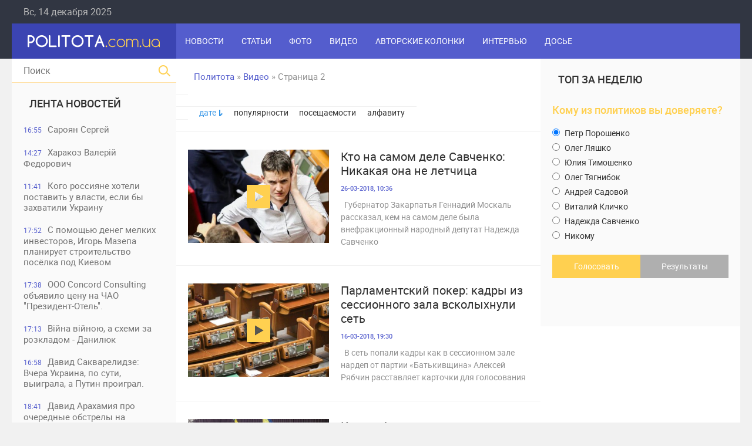

--- FILE ---
content_type: text/html; charset=utf-8
request_url: https://politota.com.ua/video/page/2/
body_size: 9462
content:
<!DOCTYPE html>
<html lang="ru-RU">
<head>
    <!-- Google tag (gtag.js) -->
<script async src="https://www.googletagmanager.com/gtag/js?id=G-8MM53S7P0Q"></script>
<script>
  window.dataLayer = window.dataLayer || [];
  function gtag(){dataLayer.push(arguments);}
  gtag('js', new Date());

  gtag('config', 'G-8MM53S7P0Q');
</script>
    <script async src="https://pagead2.googlesyndication.com/pagead/js/adsbygoogle.js?client=ca-pub-4307969437371794"
     crossorigin="anonymous"></script>
<meta http-equiv="Content-Type" content="text/html; charset=utf-8" />
<title>Видео &raquo; Страница 2</title>
<meta name="description" content="События в Украине, мнения экспертов, статьи." />
<meta name="keywords" content="Политота" />
<link rel="search" type="application/opensearchdescription+xml" href="https://politota.com.ua/engine/opensearch.php" title="Политота - новости Украины, экономики, конфликты и досье на чиновников Украины" />
<script type="text/javascript" src="/engine/classes/js/jquery.js"></script>
<script type="text/javascript" src="/engine/classes/js/jqueryui.js"></script>
<script type="text/javascript" src="/engine/classes/js/dle_js.js"></script>
<link media="screen" href="/engine/editor/css/default.css" type="text/css" rel="stylesheet" />
<meta name="viewport" content="width=device-width, initial-scale=1.0">
<meta name="apple-mobile-web-app-capable" content="yes">
<meta name="apple-mobile-web-app-status-bar-style" content="default">

<link rel="shortcut icon" href="/templates/Politota/images/faviconp.ico" type="image/x-icon" />
<link rel="apple-touch-icon" href="/templates/Politota/images/apple-touch-icon.png">
<link rel="apple-touch-icon" sizes="72x72" href="/templates/Politota/images/apple-touch-icon-72x72.png">
<link rel="apple-touch-icon" sizes="114x114" href="/templates/Politota/images/apple-touch-icon-114x114.png">
<link media="screen" href="/templates/Politota/css/style.css"  rel="stylesheet" />
<link media="screen" href="/templates/Politota/css/engine.css"  rel="stylesheet" />
<link media="screen" href="/templates/Politota/css/adaptive.css"  rel="stylesheet" />
<script type="text/javascript" src="/templates/Politota/js/libs.js"></script>
<!--[if lt IE 9]>
    <script src="http://css3-mediaqueries-js.googlecode.com/svn/trunk/css3-mediaqueries.js"></script>
    <script src="http://html5shim.googlecode.com/svn/trunk/html5.js"></script>
<![endif]-->
    <meta name="google-site-verification" content="1dTUurcW0y1XeLfMl2pNFh1U9sUlMD1bJ0AYhN63wxc" />
</head>
<body>
<script type="text/javascript">
<!--
var dle_root       = '/';
var dle_admin      = '';
var dle_login_hash = '';
var dle_group      = 5;
var dle_skin       = 'Politota';
var dle_wysiwyg    = '1';
var quick_wysiwyg  = '1';
var dle_act_lang   = ["Да", "Нет", "Ввод", "Отмена", "Сохранить", "Удалить", "Загрузка. Пожалуйста, подождите..."];
var menu_short     = 'Быстрое редактирование';
var menu_full      = 'Полное редактирование';
var menu_profile   = 'Просмотр профиля';
var menu_send      = 'Отправить сообщение';
var menu_uedit     = 'Админцентр';
var dle_info       = 'Информация';
var dle_confirm    = 'Подтверждение';
var dle_prompt     = 'Ввод информации';
var dle_req_field  = 'Заполните все необходимые поля';
var dle_del_agree  = 'Вы действительно хотите удалить? Данное действие невозможно будет отменить';
var dle_spam_agree = 'Вы действительно хотите отметить пользователя как спамера? Это приведёт к удалению всех его комментариев';
var dle_complaint  = 'Укажите текст Вашей жалобы для администрации:';
var dle_big_text   = 'Выделен слишком большой участок текста.';
var dle_orfo_title = 'Укажите комментарий для администрации к найденной ошибке на странице';
var dle_p_send     = 'Отправить';
var dle_p_send_ok  = 'Уведомление успешно отправлено';
var dle_save_ok    = 'Изменения успешно сохранены. Обновить страницу?';
var dle_reply_title= 'Ответ на комментарий';
var dle_tree_comm  = '0';
var dle_del_news   = 'Удалить статью';
var allow_dle_delete_news   = false;
var dle_search_delay   = false;
var dle_search_value   = '';
jQuery(function($){
FastSearch();
});
//-->
</script>
<script type="text/javascript">

  var _gaq = _gaq || [];
  _gaq.push(['_setAccount', 'UA-38212369-1']);
  _gaq.push(['_trackPageview']);

  (function() {
    var ga = document.createElement('script'); ga.type = 'text/javascript'; ga.async = true;
    ga.src = ('https:' == document.location.protocol ? 'https://ssl' : 'http://www') + '.google-analytics.com/ga.js';
    var s = document.getElementsByTagName('script')[0]; s.parentNode.insertBefore(ga, s);
  })();
</script>
<header class="header">
<!-- Верхний баннер -->
	<section class="wrap">
		<div class="topline">
			<div class="current_date">
                <script type="text/javascript">
                    var mydate=new Date() 
                    var year=mydate.getYear() 
                    if (year < 1000) year+=1900 
                    var day=mydate.getDay() 
                    var month=mydate.getMonth() 
                    var daym=mydate.getDate() 
                    if (daym<10) 
                    daym="0"+daym 
                    var dayarray=new Array("Вс","Пн","Вт","Ср","Чт","Пт","Сб") 
                    var montharray=new Array("января","февраля","марта","апреля","мая","июня","июля","августа","сентября","октября","ноября","декабря") 
                    document.write(""+dayarray[day]+", "+daym+" "+montharray[month]+" "+year) 
                </script>
            </div>
		</div>
		<nav class="nav">
			<div class="logo">
	        	<a href="/"><img src="/templates/Politota/images/logo.png" alt="" /></a>  	        	
				<a class="nav_btn" href="" title="Меню"></a>           
	    	</div>
	    	<ul class="main_nav">
	            <li><a href="/news/">Новости</a></li>
	            <li><a href="/articles/">Статьи</a></li>
	            <li><a href="/photo/">Фото</a></li>
	            <li><a href="/video/">Видео</a></li>
	            <li><a href="/column/">Авторские колонки</a></li>
	            <li><a href="/interview/">Интервью</a></li>
	            <li><a href="/dossier/">Досье</a></li>
	        </ul>  
	    </nav>
	</section>
    
</header>
<section class="wrap container cf">
	<section class="left">		
    	<div class="searchblock">
            <form method="post" action="">
                <input type="hidden" name="subaction" value="search" />
                <input type="hidden" name="do" value="search" />
                <input id="story" name="story" type="text" placeholder="Поиск" class="searchform" />
                <button type="submit" class="searchbt" ></button>
            </form>
        </div>
        <div class="newsfeed">
        	<h3 class="block_header">Лента новостей</h3>
        	<a href="https://politota.com.ua/dossier/16515-saroyan-sergey.html" class="newsfeed_post   ">
    <div class="feed_date">16:55</div>Сароян Сергей
    
    
</a><a href="https://politota.com.ua/dossier/16514-harakoz-valery-fedorovich.html" class="newsfeed_post   ">
    <div class="feed_date">14:27</div>Харакоз Валерій Федорович
    
    
</a><a href="https://politota.com.ua/news/16513-kogo-rossiyane-hoteli-postavit-u-vlasti-esli-by-zahvatili-ukrainu.html" class="newsfeed_post   ">
    <div class="feed_date">11:41</div>Кого россияне хотели поставить у власти, если бы захватили Украину
    
    
</a><a href="https://politota.com.ua/news/16511-s-pomoschyu-deneg-melkih-investorov-igor-mazepa-planiruet-stroitelstvo-poselka-pod-kievom.html" class="newsfeed_post   ">
    <div class="feed_date">17:52</div>С помощью денег мелких инвесторов, Игорь Мазепа планирует строительство посёлка под Киевом
    
    
</a><a href="https://politota.com.ua/news/16510-ooo-concord-consulting-obyavilo-cenu-na-chao-prezident-otel.html" class="newsfeed_post   ">
    <div class="feed_date">17:38</div>ООО Concord Consulting объявило цену на ЧАО "Президент-Отель".
    
    
</a><a href="https://politota.com.ua/news/16509-vyna-vynoyu-a-shemi-za-rozkladom-danilyuk.html" class="newsfeed_post   ">
    <div class="feed_date">17:13</div>Війна війною, а схеми за розкладом - Данилюк
    
    
</a><a href="https://politota.com.ua/news/16508-david-sakvarelidze-vchera-ukraina-po-suti-vyigrala-a-putin-proigral.html" class="newsfeed_post   ">
    <div class="feed_date">16:58</div>Давид Сакварелидзе: Вчера Украина, по сути, выиграла, а Путин проиграл.
    
    
</a><a href="https://politota.com.ua/news/16507-david-arahamiya-pro-ocherednye-obstrely-na-donbasse-i-evakuaciyu-grazhdan-rossii.html" class="newsfeed_post   ">
    <div class="feed_date">18:41</div>Давид Арахамия про очередные обстрелы на Донбассе и эвакуацию граждан России.
    
    
</a><a href="https://politota.com.ua/news/16506-zheleznyak-s-5-marta-obyazatelny-tokeny-dlya-vseh-vmesto-tekuschih-elektronnyh-podpisey.html" class="newsfeed_post   ">
    <div class="feed_date">18:05</div>Железняк: "С 5 марта обязательны токены для всех, вместо текущих электронных подписей."
    
    
</a><a href="https://politota.com.ua/news/16504-kolomoyskiy-ya-uveren-chto-privatbank-my-sebe-vernem.html" class="newsfeed_post   ">
    <div class="feed_date">14:42</div>Коломойский: Я уверен, что Приватбанк мы себе вернем
    
    
</a><a href="https://politota.com.ua/news/16503-kanada-dast-ukraine-letalnoe-oruzhie-i-kredit-pochti-na-400-mln-dollarov.html" class="newsfeed_post   ">
    <div class="feed_date">14:39</div>Канада даст Украине летальное оружие и кредит почти на 400 млн долларов
    
    
</a><a href="https://politota.com.ua/news/16502-gosdep-ssha-rekomendoval-amerikancam-vyehat-iz-belarusi.html" class="newsfeed_post   ">
    <div class="feed_date">14:37</div>Госдеп США рекомендовал американцам выехать из Беларуси
    
    
</a><a href="https://politota.com.ua/news/16501-minoborony-rf-soobschilo-chto-vozvraschaet-na-bazu-podrazdeleniya-dvuh-voennyh-okrugov.html" class="newsfeed_post   ">
    <div class="feed_date">14:36</div>Минобороны РФ сообщило, что возвращает на базу подразделения двух военных округов
    
    
</a><a href="https://politota.com.ua/news/16500-gosduma-poprosila-putina-priznat-ordlo.html" class="newsfeed_post   ">
    <div class="feed_date">14:34</div>Госдума попросила Путина признать ОРДЛО
    
    
</a><a href="https://politota.com.ua/conflicts/16505-alfons-ukrainskoy-politiki-aleksey-paraschenko.html" class="newsfeed_post   ">
    <div class="feed_date">15:35</div>Альфонс украинской политики - Алексей Паращенко.
    
    
</a><a href="https://politota.com.ua/interview/16499-22-gor-mazepa-pro-gvintokrili-rankovu-desyatochku-ta-svoyi-ekstrimaln-zahoplennya.html" class="newsfeed_post   ">
    <div class="feed_date">13:26</div>2+2: Ігор Мазепа про гвинтокрили, ранкову "десяточку" та свої екстримальні захоплення
    
    
</a><a href="https://politota.com.ua/news/16497-mazepa-pro-unikalnye-kachestva-novyh-biznesmenov.html" class="newsfeed_post   ">
    <div class="feed_date">21:50</div>Мазепа про уникальные качества новых бизнесменов
    
    
</a><a href="https://politota.com.ua/news/16496-igor-mazepa-zachem-my-sozdaem-novogo-aviaperevozchika.html" class="newsfeed_post   ">
    <div class="feed_date">21:36</div>Игорь Мазепа: зачем мы создаем нового авиаперевозчика?
    
    
</a><a href="https://politota.com.ua/news/16495-bayden-pogovorit-s-zelenskim-pered-razgovorom-s-putinym.html" class="newsfeed_post   ">
    <div class="feed_date">21:18</div>Байден поговорит с Зеленским перед разговором с Путиным
    
    
</a><a href="https://politota.com.ua/news/16494-igor-mazepa-uchredil-premiyu-azepa-awards-dlya-startapov-i-investorov.html" class="newsfeed_post   ">
    <div class="feed_date">15:58</div>Игорь Мазепа учредил премию Mazepa Awards для стартапов и инвесторов
    
    
</a>
        </div>
        <a href="/lastnews/" class="lastnews" title="Все новости">Все новости</a>

	</section>
	<section class="right cf">

		<div class="hblock cf">
			<!-- 7 главных публикаций-->
			
		</div>
		<div class="content cf">
			
			<div class="speedbar"><span id="dle-speedbar"><span itemscope itemtype="http://data-vocabulary.org/Breadcrumb"><a href="https://politota.com.ua/" itemprop="url"><span itemprop="title">Политота</span></a></span> &raquo; <span itemscope itemtype="http://data-vocabulary.org/Breadcrumb"><a href="https://politota.com.ua/video/" itemprop="url"><span itemprop="title">Видео</span></a></span> &raquo; Страница 2</span></div>                    
				<div class="hblock cf"> 
 
 
 
 
 
 </div>
				<div class="sort"><form name="news_set_sort" id="news_set_sort" method="post"><ul class="sort"><li class="asc"><a href="#" onclick="dle_change_sort('date','asc'); return false;">дате</a></li><li><a href="#" onclick="dle_change_sort('rating','desc'); return false;">популярности</a></li><li><a href="#" onclick="dle_change_sort('news_read','desc'); return false;">посещаемости</a></li><li><a href="#" onclick="dle_change_sort('title','desc'); return false;">алфавиту</a></li></ul><input type="hidden" name="dlenewssortby" id="dlenewssortby" value="date" />
<input type="hidden" name="dledirection" id="dledirection" value="DESC" />
<input type="hidden" name="set_new_sort" id="set_new_sort" value="dle_sort_cat" />
<input type="hidden" name="set_direction_sort" id="set_direction_sort" value="dle_direction_cat" />
</form></div>
	    			    		
	    		<div id='dle-content'><article class="shortstory cf">
    <a class="short_img" href="https://politota.com.ua/news/14530-kto-na-samom-dele-savchenko-nikakaya-ona-ne-letchica.html">
        <div class="tile_bg" style="background-image:url(http://politota.com.ua/uploads/posts/2018-03/medium/1522049827_0900.jpg);"></div>
        <div class="tile"></div>
        <div class="play_icon"></div>
        <div class="vc_block">      
            <div class="post_info_item fviews">3 945</div>
        </div>
    </a>
    <div class="short-data">
        <a href="https://politota.com.ua/news/14530-kto-na-samom-dele-savchenko-nikakaya-ona-ne-letchica.html" class="short_title">Кто на самом деле Савченко: Никакая она не летчица</a>
        <div class="date2">26-03-2018, 10:36</div>
        <div class="shortstory_post">&nbsp; Губернатор Закарпатья Геннадий Москаль рассказал, кем на самом деле была внефракционный народный депутат Надежда Савченко</div>
    </div>
</article><article class="shortstory cf">
    <a class="short_img" href="https://politota.com.ua/news/14523-parlamentskiy-poker-kadry-iz-sessionnogo-zala-vskolyhnuli-set.html">
        <div class="tile_bg" style="background-image:url(http://politota.com.ua/uploads/posts/2018-03/medium/1521216688_rada-900x508.jpg);"></div>
        <div class="tile"></div>
        <div class="play_icon"></div>
        <div class="vc_block">      
            <div class="post_info_item fviews">2 497</div>
        </div>
    </a>
    <div class="short-data">
        <a href="https://politota.com.ua/news/14523-parlamentskiy-poker-kadry-iz-sessionnogo-zala-vskolyhnuli-set.html" class="short_title">Парламентский покер: кадры из сессионного зала всколыхнули сеть</a>
        <div class="date2">16-03-2018, 19:30</div>
        <div class="shortstory_post">&nbsp; В сеть попали кадры как в сессионном зале нардеп от партии &laquo;Батькивщина&raquo; Алексей Рябчин расставляет карточки для голосования</div>
    </div>
</article><article class="shortstory cf">
    <a class="short_img" href="https://politota.com.ua/news/14479-k-domu-avakova-ustroili-avtoprobeg.html">
        <div class="tile_bg" style="background-image:url(http://politota.com.ua/uploads/posts/2018-03/medium/1520845325_b27648d-avakov1.jpg);"></div>
        <div class="tile"></div>
        <div class="play_icon"></div>
        <div class="vc_block">      
            <div class="post_info_item fviews">2 412</div>
        </div>
    </a>
    <div class="short-data">
        <a href="https://politota.com.ua/news/14479-k-domu-avakova-ustroili-avtoprobeg.html" class="short_title">К дому Авакова устроили автопробег</a>
        <div class="date2">12-03-2018, 11:01</div>
        <div class="shortstory_post">&nbsp; В Киеве устроили автопробег к дому главы Министерства внутренних дел Арсена Авакова.</div>
    </div>
</article><article class="shortstory cf">
    <a class="short_img" href="https://politota.com.ua/news/14453-klichko-snova-vydal-novyy-slovesnyy-konfuz.html">
        <div class="tile_bg" style="background-image:url(http://politota.com.ua/uploads/posts/2018-02/medium/1519588765_5dbedb31240192c9451e3926a4c33fee.jpg);"></div>
        <div class="tile"></div>
        <div class="play_icon"></div>
        <div class="vc_block">      
            <div class="post_info_item fviews">2 602</div>
        </div>
    </a>
    <div class="short-data">
        <a href="https://politota.com.ua/news/14453-klichko-snova-vydal-novyy-slovesnyy-konfuz.html" class="short_title">Кличко снова "выдал" новый словесный конфуз</a>
        <div class="date2">26-02-2018, 10:55</div>
        <div class="shortstory_post">&nbsp; Столичный мэр Виталий Кличко выдал новый несуразный перл     &nbsp;</div>
    </div>
</article><article class="shortstory cf">
    <a class="short_img" href="https://politota.com.ua/news/14423-poroshenko-ne-smog-pribyt-v-sud-dlya-doprosa.html">
        <div class="tile_bg" style="background-image:url(http://politota.com.ua/uploads/posts/2018-02/medium/1519213872_24322912.jpg);"></div>
        <div class="tile"></div>
        <div class="play_icon"></div>
        <div class="vc_block">      
            <div class="post_info_item fviews">2 213</div>
        </div>
    </a>
    <div class="short-data">
        <a href="https://politota.com.ua/news/14423-poroshenko-ne-smog-pribyt-v-sud-dlya-doprosa.html" class="short_title">Порошенко не смог прибыть в суд для допроса</a>
        <div class="date2">21-02-2018, 14:10</div>
        <div class="shortstory_post">&nbsp; Президент Петр Порошенко не смог&nbsp;приехать сегодня, 21 февраля, в Оболонский райсуд на допрос по делу о госизмене беглого главы государства Виктора Януковича.</div>
    </div>
</article><article class="shortstory cf">
    <a class="short_img" href="https://politota.com.ua/news/14422-danilyuk-rasskazal-o-rezultatah-vizita-missii-mvf.html">
        <div class="tile_bg" style="background-image:url(http://politota.com.ua/uploads/posts/2018-02/medium/1519213773_1008400754.jpg);"></div>
        <div class="tile"></div>
        <div class="play_icon"></div>
        <div class="vc_block">      
            <div class="post_info_item fviews">2 095</div>
        </div>
    </a>
    <div class="short-data">
        <a href="https://politota.com.ua/news/14422-danilyuk-rasskazal-o-rezultatah-vizita-missii-mvf.html" class="short_title">Данилюк рассказал о результатах визита миссии МВФ</a>
        <div class="date2">21-02-2018, 14:00</div>
        <div class="shortstory_post">&nbsp; Сроки выделения очередного транша Международного валютного фонда для Украины зависят от принятия закона о Высшем антикоррупционном суде.</div>
    </div>
</article><article class="shortstory cf">
    <a class="short_img" href="https://politota.com.ua/news/14399-na-maydan-priehal-poroshenko-styanuli-policiyu.html">
        <div class="tile_bg" style="background-image:url(http://politota.com.ua/uploads/posts/2018-02/medium/1518688042_198838.jpg);"></div>
        <div class="tile"></div>
        <div class="play_icon"></div>
        <div class="vc_block">      
            <div class="post_info_item fviews">2 129</div>
        </div>
    </a>
    <div class="short-data">
        <a href="https://politota.com.ua/news/14399-na-maydan-priehal-poroshenko-styanuli-policiyu.html" class="short_title">На Майдан приехал Порошенко, стянули полицию</a>
        <div class="date2">15-02-2018, 13:30</div>
        <div class="shortstory_post">&nbsp; В четверг, 15 февраля, президента Петра Порошенко с супругой Мариной заметили на Майдане Незалежности</div>
    </div>
</article><article class="shortstory cf">
    <a class="short_img" href="https://politota.com.ua/news/14358-delo-saakashvili-leschenko-obyasnil-pochemu-bankovaya-proigrala.html">
        <div class="tile_bg" style="background-image:url(http://politota.com.ua/uploads/posts/2018-02/medium/1518517691_22568-1_large.jpg);"></div>
        <div class="tile"></div>
        <div class="play_icon"></div>
        <div class="vc_block">      
            <div class="post_info_item fviews">1 668</div>
        </div>
    </a>
    <div class="short-data">
        <a href="https://politota.com.ua/news/14358-delo-saakashvili-leschenko-obyasnil-pochemu-bankovaya-proigrala.html" class="short_title">Дело Саакашвили: Лещенко объяснил, почему Банковая проиграла</a>
        <div class="date2">13-02-2018, 12:40</div>
        <div class="shortstory_post">&nbsp; Высылка Михеила Саакашвили в Польшу загнала Банковую в тупик</div>
    </div>
</article><article class="shortstory cf">
    <a class="short_img" href="https://politota.com.ua/news/14349-deputaty-potratili-na-pokupku-kriptovalyuty-195-mln-griven-smi.html">
        <div class="tile_bg" style="background-image:url(http://politota.com.ua/uploads/posts/2018-02/medium/1518511396_2116631.jpg);"></div>
        <div class="tile"></div>
        <div class="play_icon"></div>
        <div class="vc_block">      
            <div class="post_info_item fviews">2 405</div>
        </div>
    </a>
    <div class="short-data">
        <a href="https://politota.com.ua/news/14349-deputaty-potratili-na-pokupku-kriptovalyuty-195-mln-griven-smi.html" class="short_title">Депутаты потратили на покупку криптовалюты 195 млн гривен – СМИ</a>
        <div class="date2">13-02-2018, 11:00</div>
        <div class="shortstory_post">&nbsp; В прошлом году украинские депутаты потратили 195 млн гривен на покупку криптовалют.&nbsp;</div>
    </div>
</article><article class="shortstory cf">
    <a class="short_img" href="https://politota.com.ua/news/14346-v-seti-poyavilos-video-zaderzhaniya-saakashvili.html">
        <div class="tile_bg" style="background-image:url(http://politota.com.ua/uploads/posts/2018-02/medium/1518510016_saakashvili-saakashvili-2.jpg);"></div>
        <div class="tile"></div>
        <div class="play_icon"></div>
        <div class="vc_block">      
            <div class="post_info_item fviews">1 928</div>
        </div>
    </a>
    <div class="short-data">
        <a href="https://politota.com.ua/news/14346-v-seti-poyavilos-video-zaderzhaniya-saakashvili.html" class="short_title">В сети появилось видео задержания Саакашвили</a>
        <div class="date2">13-02-2018, 10:30</div>
        <div class="shortstory_post">&nbsp; В сети появилось видео с задержанием лидера "Руху новых сил" Михеила Саакашвили в киевском ресторане.</div>
    </div>
</article><div class="clear"></div>
<div class="navigation-holder basecont ignore-select">
    <div class="navigation">
        <b class="prev"><a href="https://politota.com.ua/video/">&#60; Назад</a></b><a href="https://politota.com.ua/video/">1</a> <span>2</span> <a href="https://politota.com.ua/video/page/3/">3</a> <a href="https://politota.com.ua/video/page/4/">4</a> <a href="https://politota.com.ua/video/page/5/">5</a> <a href="https://politota.com.ua/video/page/6/">6</a> <a href="https://politota.com.ua/video/page/7/">7</a> <a href="https://politota.com.ua/video/page/8/">8</a> <a href="https://politota.com.ua/video/page/9/">9</a> <a href="https://politota.com.ua/video/page/10/">10</a> <span class="nav_ext">...</span> <a href="https://politota.com.ua/video/page/65/">65</a><b class="next"><a href="https://politota.com.ua/video/page/3/">Далее &#62;</a></b>
    </div>
</div></div>
	    	
			
		</div>
		<aside class="sidebar">			
	        <!-- баннер сайдбар -->

	        <section class="side_block">
	        	<h3 class="block_header">Топ за неделю</h3>	        	
        		
	        </section>
	        <script type="text/javascript">
<!--
function doVote( event ){

	
	var vote_check = $('#dle-vote input:radio[name=vote_check]:checked').val();

	ShowLoading('');

	$.get(dle_root + "engine/ajax/vote.php", { vote_id: "2", vote_action: event, vote_check: vote_check, vote_skin: dle_skin }, function(data){

		HideLoading('');

		$("#vote-layer").fadeOut(500, function() {
			$(this).html(data);
			$(this).fadeIn(500);
		});

	});
}
//-->
</script><div id='vote-layer'><section class="side_block block_vote cf">
	<div class="question">Кому из политиков вы доверяете?</div>	
	
	<form method="post" name="vote" action="" class="check_radio">
		<div id="dle-vote"><div class="vote"><input id="vote_check0" name="vote_check" type="radio" checked="checked" value="0" /><label for="vote_check0"> Петр Порошенко</label></div><div class="vote"><input id="vote_check1" name="vote_check" type="radio"  value="1" /><label for="vote_check1"> Олег Ляшко</label></div><div class="vote"><input id="vote_check2" name="vote_check" type="radio"  value="2" /><label for="vote_check2"> Юлия Тимошенко</label></div><div class="vote"><input id="vote_check3" name="vote_check" type="radio"  value="3" /><label for="vote_check3"> Олег Тягнибок</label></div><div class="vote"><input id="vote_check4" name="vote_check" type="radio"  value="4" /><label for="vote_check4"> Андрей Садовой</label></div><div class="vote"><input id="vote_check5" name="vote_check" type="radio"  value="5" /><label for="vote_check5"> Виталий Кличко</label></div><div class="vote"><input id="vote_check6" name="vote_check" type="radio"  value="6" /><label for="vote_check6"> Надежда Савченко</label></div><div class="vote"><input id="vote_check7" name="vote_check" type="radio"  value="7" /><label for="vote_check7"> Никому</label></div></div>
		<input type="hidden" name="vote_action" value="vote"/>
        <input type="hidden" name="vote_id" id="vote_id" value="2"/>
        <button class="vote_button" type="submit" onclick="doVote('vote'); return false;" >Голосовать</button>
	</form>
    <form method="post" name="vote_result" action=''>
        <input type="hidden" name="vote_action" value="results"/>
        <input type="hidden" name="vote_id" value="2"/>
  	    <button class="results_button" type="button" onclick="doVote('results'); return false;" >Результаты</button>
    </form>
    
	
</section></div>  
            <section class="widget_block">
                
                <div class="fb-page" data-href="https://www.facebook.com/%D0%9F%D0%BE%D0%BB%D0%B8%D1%82%D0%BE%D1%82%D0%B0-1759653920968652/" data-small-header="false" data-adapt-container-width="true" data-hide-cover="false" data-show-facepile="true"><blockquote cite="https://www.facebook.com/%D0%9F%D0%BE%D0%BB%D0%B8%D1%82%D0%BE%D1%82%D0%B0-1759653920968652/" class="fb-xfbml-parse-ignore"><a href="https://www.facebook.com/%D0%9F%D0%BE%D0%BB%D0%B8%D1%82%D0%BE%D1%82%D0%B0-1759653920968652/">Политота</a></blockquote></div>
            </section>            
		</aside>
	</section>
</section>
<footer class="footer">	
	<section class="wrap cf">
		<div class="logo">
	      	<a href="/"><img src="/templates/Politota/images/logo.png" alt="" /></a>            
	    </div>	    
        <div class="social_login social_menu cf">
	<a href="https://www.facebook.com/%D0%9F%D0%BE%D0%BB%D0%B8%D1%82%D0%BE%D1%82%D0%B0-1759653920968652/" target="_blank" class="login-social login-fb" rel="nofollow" title="Facebook"></a>
	<a href="#" target="_blank" class="login-social login-vk" rel="nofollow" title="ВКонтакте"></a>
	<a href="#" target="_blank" class="login-social tw_icon" rel="nofollow" title="Twitter"></a>
	<a href="#" target="_blank" class="login-social login-ok" rel="nofollow" title="Одноклассники"></a>
	<a href="#" target="_blank" class="login-social rss_icon" rel="nofollow" title="RSS лента"></a>
	<a href="#" target="_blank" class="login-social login-gg" rel="nofollow" title="Google+"></a>
	<a href="#" target="_blank" class="login-social yt_icon" rel="nofollow" title="YouTube"></a>
</div>
        <div class="copyrights">© 2016 Все права защищены. </div>
	    <div class="footer_links">
	        <ul>
	            <li><a href="#">О проекте</a></li>
	            <li><a href="#">Реклама на сайте</a></li>
	            <li><a href="/index.php?do=feedback">Контакты</a></li>
	        </ul>
	    </div>
	    <div class="about">
	        
	    </div>
    </section>
</footer>



<div id="fb-root"></div>
<script>(function(d, s, id) {
  var js, fjs = d.getElementsByTagName(s)[0];
  if (d.getElementById(id)) return;
  js = d.createElement(s); js.id = id;
  js.src = "//connect.facebook.net/ru_RU/all.js#xfbml=1";
  fjs.parentNode.insertBefore(js, fjs);
}(document, 'script', 'facebook-jssdk'));</script>

<script type="text/javascript"> 
$(function() { 
$(window).scroll(function() { 
if($(this).scrollTop() != 0) { 
$('#totop').fadeIn(); 
} else { 
$('#totop').fadeOut(); 
} 
}); 
$('#totop').click(function() { 
$('body,html').animate({scrollTop:0},800); 
}); 
}); 
</script>

<div id="totop">
	<div class="uparrow"></div>
	<div class="uptext">Наверх</div>
</div>

<script defer src="https://static.cloudflareinsights.com/beacon.min.js/vcd15cbe7772f49c399c6a5babf22c1241717689176015" integrity="sha512-ZpsOmlRQV6y907TI0dKBHq9Md29nnaEIPlkf84rnaERnq6zvWvPUqr2ft8M1aS28oN72PdrCzSjY4U6VaAw1EQ==" data-cf-beacon='{"version":"2024.11.0","token":"0722bd6c147d4e1eb919ceadddcefe95","r":1,"server_timing":{"name":{"cfCacheStatus":true,"cfEdge":true,"cfExtPri":true,"cfL4":true,"cfOrigin":true,"cfSpeedBrain":true},"location_startswith":null}}' crossorigin="anonymous"></script>
</body>
</html>

--- FILE ---
content_type: text/html; charset=utf-8
request_url: https://www.google.com/recaptcha/api2/aframe
body_size: 259
content:
<!DOCTYPE HTML><html><head><meta http-equiv="content-type" content="text/html; charset=UTF-8"></head><body><script nonce="Z9xXdsZFC-xEbG3xhcW1Ew">/** Anti-fraud and anti-abuse applications only. See google.com/recaptcha */ try{var clients={'sodar':'https://pagead2.googlesyndication.com/pagead/sodar?'};window.addEventListener("message",function(a){try{if(a.source===window.parent){var b=JSON.parse(a.data);var c=clients[b['id']];if(c){var d=document.createElement('img');d.src=c+b['params']+'&rc='+(localStorage.getItem("rc::a")?sessionStorage.getItem("rc::b"):"");window.document.body.appendChild(d);sessionStorage.setItem("rc::e",parseInt(sessionStorage.getItem("rc::e")||0)+1);localStorage.setItem("rc::h",'1765697043198');}}}catch(b){}});window.parent.postMessage("_grecaptcha_ready", "*");}catch(b){}</script></body></html>

--- FILE ---
content_type: text/css
request_url: https://politota.com.ua/templates/Politota/css/adaptive.css
body_size: 1639
content:
/*   */

@media screen and (max-width: 1439px){
  .wrap{
    width:1340px;
  }
  .left, .logo{
    width: 280px;
  }
  .newsfeed_post, .logo, .topline, .video_title, .custom_blogs, .widget_block, .side_rek, .quote_block, .sort, .shortstory, .block_vote, .footer .wrap, .fullstory, .tagscloud,
  .addcomment-post, .comment, .mass_comments_action{
    padding-right: 20px;
    padding-left: 20px;
  }
  .block_header{
    margin-right: 20px;
    margin-left: 30px;
  }
  .speedbar, .navigation-holder{
    margin-left: 20px;
  }
  .comment_avatar{
    left: 20px;
  }
  .news3{
    padding-left: 20px;
  }
  .right{
    width: 1060px;
  }
  .content{
    width: 720px;
  }
  .sidebar{
    width: 340px;
  }
}
@media screen and (max-width: 1365px){
  .wrap{
    width: 1240px;
  }
  .nav li a{
    padding: 0 15px;
  }
  .right{
    width: 960px;
  }
  .content{
    width: 620px;
  }
  .tile_content{
    padding: 10px;
  }
  .tile_title{
    font-size: 14px;
    margin-bottom: 0;
  }
}
@media screen and (max-width: 1260px){
  .wrap{
    width: 1000px;
  }
  .tile_content .category{
    display: none;
  }
  .header .logo{
    float: none;
    width: 100%;
    padding: 5px 20px;
    text-align: center;
  }
  .header{
    height: auto;
  }
  .header .logo img{
    margin: 0 auto;
  }
  .nav{
    height: 90px;
  }
  .nav ul{
    float: none;
  }
  .nav li{
    height: 40px;
  }
  .nav li a{
    padding: 0 15px;
    line-height: 40px;
  }
  .nav li.dropi a{
    padding: 0 25px 0 15px;
  }
  .nav li a.dropi:after{
    top: 18px;
  }
  .right{
    width: 720px;
  }
  .content, .sidebar{
    width: 100%;
    float: none;
  }
}
@media screen and (min-width: 1021px){  
  .nav ul.main_nav{
    display: block !important;
  }
}
@media screen and (max-width: 1020px){
  .wrap{
    width: 700px;
  }
  .right{
    width: 420px;
  }
  .top_topics{
    display: none;
  }
  .photo_post:nth-of-type(n){
    float: none;
    display: block; 
    width: 100%;
    margin-bottom: 1px;
  }  
  .photo_post:nth-of-type(n) .photo_title{
    font-size: 16px ;
  }
  .featured:nth-of-type(n), .photo_block .photo_post:nth-of-type(n){
    display: none;
  }
  .featured:nth-of-type(1), .featured:nth-of-type(2), .featured:nth-of-type(3), .photo_post:nth-of-type(1), .photo_post:nth-of-type(2), .photo_post:nth-of-type(3){    
    float: none;
    display: block !important; 
    width: 100%;
    margin-bottom: 1px;
  }
  .pad15{
    padding: 0;
  }
  .news2{
    padding: 10px 20px;
    width: 100%;
    float: none;
  }
  .news2 .news2_img{
    display: none;
  }
  .video_title{
    font-size: 12px;
    line-height: 15px;
    height: 60px;
    padding: 0 20px;
  }
  .col2{
    width: 100%;
    float: none;
  }
  .find_rel{
    margin: 15px 0 0 0;
  }
  .comment_controls a{
    display:none;
  }
  .comment_controls a:first-of-type{
    display:inline;
  }
  .input1, #category_chzn{
    width: 200px !important;
  }
  .footer .logo{
    display: none;
  }
  .social_login.social_menu{
    margin: 0 auto;
    float: none;
  }
  .footer{
    text-align: center;
  }
  .footer_links{
    margin-top: 20px;
  }
  .tile_title{
    font-size: 20px;
  }
  .short_img{
    float: none;
    margin: 0 0 20px 0;
    width: 100%;
  }
  .short-title{
    font-size: 18px;
    line-height: 20px;
    max-height: 40px;
  }
  .news2_title{
    height: auto;
  }

  .nav_ext{
    display: none;
  } 
  .nav_btn{
    display: block;
  }
  .nav{
    height: auto;
  }
  .nav ul.main_nav{    
    border: 1px solid rgba(0,0,0,0.15);
    border-bottom: 0;
    height: auto;
    z-index: 9999;
    width: 100%;
    display: none;
  }
  .nav li a{
    border-right: 0;      
    border-bottom: 1px solid #ddd;
  }
  .nav li a:hover, .nav ul.main_nav li.drop:hover .dropi{
    border-bottom: 1px solid #545dcd;
  }
  .nav li li a{
    color: #303030;
    padding: 2px 25px 0 25px;
    border-bottom: 0;
    border-right: 0;
  }
  .nav li ul.sub_nav{
    width: 100%;
    border:0;
    height: auto;
  }
  .nav li, .nav li a{
    float: none;
    height: auto;
  }
  .nav li ul{
    display: block;
    position: relative; 
    left: auto;
  }
  .addnews select{
    width: 100% !important;
  }
}
@media screen and (max-width: 720px){  
.newsfeed, .lastnews{
display:none;
}
.left{
padding:0px;
}
.speedbar{
display:none;
margin:0px !important;
}
  .content{
    width: 100%;
  }
  .calendar_block{
    display:none;
  }
  .lastnews{
    width:100%;
  }
  .left, .right{
      width:100%;
      float:none;
  }
  .searchblock{
    border-left:1px solid #f1f1f1;
    border-right:1px solid #f1f1f1;
  }
  .wrap{
    padding: 0 20px;
    width: 100%;
  }
  .post_title, .post_title h1{
    font-size: 30px;
    line-height: 34px;
  }
  h1 {font-size:20px;line-height:22px;}
  h2 {font-size:18px;line-height:20px;}
  h3, h4 {font-size:16px;}
  .post_content, .post_content a{
    font-size: 14px;
  }
  .pm_head{
    font-size: 16px;
    line-height: 24px;
  }   
  .navigation a, .nav_ext{
    display: none;
  }
  .navigation .next a, .navigation .prev a{
    display: block;
  }
  .about{
    display: none;
  }
}
@media screen and (max-width: 540px){  
  .video_post, .phot_post{
    float:none;
    width:100%;
    margin-bottom:1px;
  }
  .video_title{
    font-size:14px;
  }
  .social-likes, .addnews, .current_date, .weather{
    display: none;
  }    
  .comment_date{
    margin:10px 0 0 0;
    float:none;
    display:block;
  }
  .comment_meta{
    height:auto;
  }
  .sline{
    width: auto;
  }
  .uf-item{
        float: none;
        width: 100%;
        margin: 0 0 10px 0;
    }
    .email-pm a{
      font-size: 14px;
    }
    .counters, .comment_avatar{
      display: none;
    }
    .pmlinks a{
      width: 100%;
      float: none;
      border-left: 0;
    }
    .addcomment_editor, .comment_content{
      width: 100%;
    }
    .comment_content{
      padding-left: 0;
    }
    .pm_head{
      font-size: 14px;
    }
    .pm, .pm a{
      font-size: 12px;
    }
    .profile_popup_counter b{
      font-size: 14px;
    }
    #totop{
      display: none !important;
    }

    .navigation-holder{
      margin-right: 0;
    }
    .nav_btn{
      top:-40px;
      width:40px;
      height:40px;
    }
    .nav_btn:before{
      top:10px;
      left:10px;
    }
  }



ol.macon ol {
list-style: none; 
counter-reset: li; 
}
ol.macon li:before {
counter-increment: li; 
content: counters(li,".") ". "; 
}


  




  
  